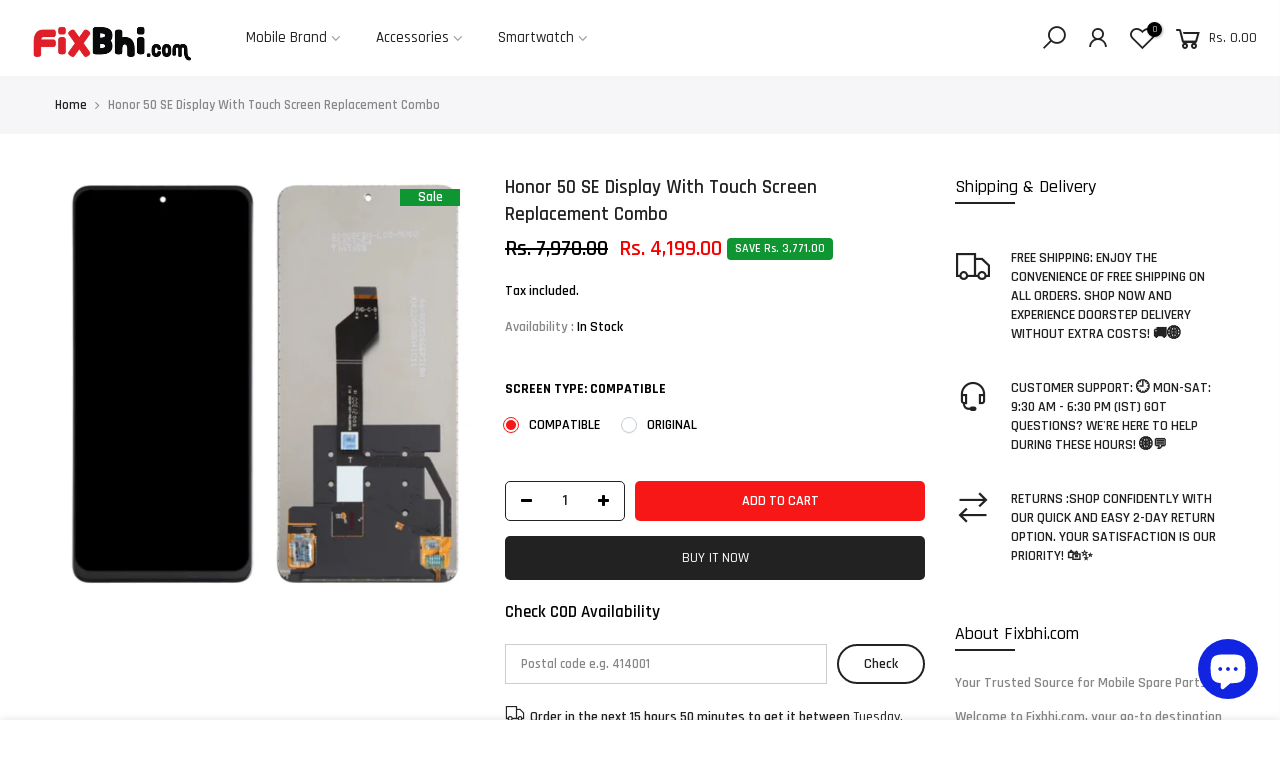

--- FILE ---
content_type: text/html; charset=utf-8
request_url: https://fixbhi.com/products/honor-50-se-display-with-touch-screen-replacement-combo/?section_id=js_ppr
body_size: 2144
content:
<div id="shopify-section-js_ppr" class="shopify-section">[t4splitlz]<script type="application/json" id="ProductJson-template_ppr">{"id":6936606670905,"title":"Honor 50 SE Display With Touch Screen Replacement Combo","handle":"honor-50-se-display-with-touch-screen-replacement-combo","description":"\u003cp\u003e\u003cstrong\u003eBroken Honor 50 SE Display?\u003cbr\u003e \u003c\/strong\u003eFixbhi’s Honor 50 SE display replacement display is the best way to breathe a new life to your beloved phone. Get your replacement part shipped to your doorstep instantly and replace it with the help of any technician.\u003c\/p\u003e\n\u003cp\u003eOur high-quality Honor 50 SE display combo also knows as Folders will fit your device perfectly making it brand new Honor 50 SE Display.\u003c\/p\u003e\n\u003cp\u003eOur QC tested Honor 50 SE display are dispatched with fully protected packaging on the same day of order for free across India.\u003c\/p\u003e\n\u003cp\u003eWhether you are an end user or a reseller our attractive pricing for Honor 50 SE display will always help you save money. You will not find a better price anywhere in India GUARANTEED!\u003c\/p\u003e\n\u003cp\u003e\u003cstrong\u003eHonor 50 SE Display Replacement Combo\u003c\/strong\u003e\u003c\/p\u003e\n\u003cp\u003e\u003cstrong\u003eVariant Information\u003c\/strong\u003e\u003c\/p\u003e\n\u003ctable width=\"628\"\u003e\n\u003ctbody\u003e\n\u003ctr\u003e\n\u003ctd\u003e\n\u003cp\u003e\u003cstrong\u003eOriginal\u003c\/strong\u003e\u003c\/p\u003e\n\u003c\/td\u003e\n\u003ctd\u003e\n\u003cp\u003eOriginal Displays are of the highest Quality, OEM Manufactured, with 3 months Replacement Warranty.\u003cbr\u003e Brightness, Resolution, Fit and Finish, Touch Sensitivity, colour correctness, Glass Hardness, In-display finger print Scanner (if applicable) will be exactly as original.\u003c\/p\u003e\n\u003c\/td\u003e\n\u003c\/tr\u003e\n\u003ctr\u003e\n\u003ctd\u003e\n\u003cp\u003e\u003cstrong\u003eOLED\u003c\/strong\u003e\u003c\/p\u003e\n\u003c\/td\u003e\n\u003ctd\u003e\n\u003cp\u003eOLED displays are high quality displays that are affordable and comparable with original but may not be exactly the same as original\u003cbr\u003e Brightness, Resolution, Fit and Finish, Touch Sensitivity, colour correctness will be exactly as original.\u003cbr\u003e In display finger print scanner, Glass hardness will not be as original\u003c\/p\u003e\n\u003c\/td\u003e\n\u003c\/tr\u003e\n\u003ctr\u003e\n\u003ctd\u003e\n\u003cp\u003e\u003cstrong\u003eCompatible\u003c\/strong\u003e\u003c\/p\u003e\n\u003c\/td\u003e\n\u003ctd\u003e\n\u003cp\u003eCompatible displays are a great option for replacement with a budget.\u003cbr\u003e These are LCD displays and not AMOLED, it's specifications may vary from the original but will be 100% compatible.\u003c\/p\u003e\n\u003c\/td\u003e\n\u003c\/tr\u003e\n\u003c\/tbody\u003e\n\u003c\/table\u003e\n\u003cp\u003e\u003cstrong\u003e \u003c\/strong\u003e\u003c\/p\u003e\n\u003cp\u003e\u003cstrong\u003eAdditional Information\u003c\/strong\u003e\u003c\/p\u003e\n\u003ctable width=\"628\"\u003e\n\u003ctbody\u003e\n\u003ctr\u003e\n\u003ctd\u003e\n\u003cp\u003e\u003cstrong\u003eCompatible Brand\u003c\/strong\u003e\u003c\/p\u003e\n\u003c\/td\u003e\n\u003ctd\u003e\n\u003cp\u003eHonor\u003c\/p\u003e\n\u003c\/td\u003e\n\u003c\/tr\u003e\n\u003ctr\u003e\n\u003ctd\u003e\n\u003cp\u003e\u003cstrong\u003eCompatible Model\u003c\/strong\u003e\u003c\/p\u003e\n\u003c\/td\u003e\n\u003ctd\u003e\n\u003cp\u003eHonor 50 SE\u003c\/p\u003e\n\u003c\/td\u003e\n\u003c\/tr\u003e\n\u003ctr\u003e\n\u003ctd\u003e\n\u003cp\u003e\u003cstrong\u003eWarranty Type\u003c\/strong\u003e\u003c\/p\u003e\n\u003c\/td\u003e\n\u003ctd\u003e\n\u003cp\u003eReplacement Warranty for Manufacturing defects only.\u003cbr\u003e Replacement for Dead on Arrival with free reverse pickup*\u003c\/p\u003e\n\u003c\/td\u003e\n\u003c\/tr\u003e\n\u003ctr\u003e\n\u003ctd\u003e\n\u003cp\u003e\u003cstrong\u003ePackage Includes\u003c\/strong\u003e\u003c\/p\u003e\n\u003c\/td\u003e\n\u003ctd\u003e\n\u003cp\u003e1 x Honor 50 SE Display and touch Combo (Folder)\u003c\/p\u003e\n\u003c\/td\u003e\n\u003c\/tr\u003e\n\u003ctr\u003e\n\u003ctd\u003e\n\u003cp\u003e\u003cstrong\u003ePackage Weight\u003c\/strong\u003e\u003c\/p\u003e\n\u003c\/td\u003e\n\u003ctd\u003e\n\u003cp\u003e0.3 - 0.5kg\u003c\/p\u003e\n\u003c\/td\u003e\n\u003c\/tr\u003e\n\u003ctr\u003e\n\u003ctd\u003e\n\u003cp\u003e\u003cstrong\u003ePackage Dimensions\u003c\/strong\u003e\u003c\/p\u003e\n\u003c\/td\u003e\n\u003ctd\u003e\n\u003cp\u003e8.2 × 5.5 × 2.8 Inches\u003c\/p\u003e\n\u003c\/td\u003e\n\u003c\/tr\u003e\n\u003ctr\u003e\n\u003ctd\u003e\n\u003cp\u003e\u003cstrong\u003eDispatch\u003c\/strong\u003e\u003c\/p\u003e\n\u003c\/td\u003e\n\u003ctd\u003e\n\u003cp\u003eSame Business Day, Subject to Availability via our delivery partners: Fedex \/ Delhivery \/ Xpressbees \/ Bluedart, depending on Pincode Serviceability and ETA.\u003c\/p\u003e\n\u003c\/td\u003e\n\u003c\/tr\u003e\n\u003c\/tbody\u003e\n\u003c\/table\u003e\n\u003cp\u003e\u003cstrong\u003e  Notes:\u003c\/strong\u003e\u003c\/p\u003e\n\u003cul\u003e\n\u003cli\u003eWe recommend getting your display installed by a professional.\u003c\/li\u003e\n\u003cli\u003ePlease make sure to test the display before installation. When testing, do not remove any protective film or tags.\u003c\/li\u003e\n\u003cli\u003eBefore attempting any repair, be sure to ground yourself with an Antistatic Device. This will prevent static electricity from damaging the electronic components within the phone and display.\u003c\/li\u003e\n\u003cli\u003e* If received Dead\/Damaged on Arrival, Please immediately capture Images and Videos and send to \u003ca href=\"mailto:support@fixbhi.com\"\u003esupport@fixbhi.com \u003c\/a\u003eor WhatsApp on \u003ca href=\"https:\/\/wa.me\/916360562712\"\u003e+91 6360 562712\u003c\/a\u003e\n\u003c\/li\u003e\n\u003c\/ul\u003e\n\u003cp\u003eIf you have any questions about our products or our services detail, please feel free to message us visiting our \u003ca href=\"https:\/\/fixbhi.com\/contact-us\"\u003econtact\u003c\/a\u003e page and you can visit our \u003ca href=\"https:\/\/www.facebook.com\/officialfixbhi\"\u003eFacebook\u003c\/a\u003e Page.\u003c\/p\u003e","published_at":"2022-11-15T02:07:18+05:30","created_at":"2022-11-15T02:07:18+05:30","vendor":"Fixbhi_india","type":"Mobile Screen Replacement","tags":[],"price":419900,"price_min":419900,"price_max":629000,"available":true,"price_varies":true,"compare_at_price":797000,"compare_at_price_min":797000,"compare_at_price_max":1195000,"compare_at_price_varies":true,"variants":[{"id":40973044219961,"title":"Compatible","option1":"Compatible","option2":null,"option3":null,"sku":null,"requires_shipping":true,"taxable":true,"featured_image":null,"available":true,"name":"Honor 50 SE Display With Touch Screen Replacement Combo - Compatible","public_title":"Compatible","options":["Compatible"],"price":419900,"weight":0,"compare_at_price":797000,"inventory_management":null,"barcode":null,"requires_selling_plan":false,"selling_plan_allocations":[]},{"id":40964751917113,"title":"Original","option1":"Original","option2":null,"option3":null,"sku":null,"requires_shipping":true,"taxable":true,"featured_image":null,"available":true,"name":"Honor 50 SE Display With Touch Screen Replacement Combo - Original","public_title":"Original","options":["Original"],"price":629000,"weight":0,"compare_at_price":1195000,"inventory_management":null,"barcode":null,"requires_selling_plan":false,"selling_plan_allocations":[]}],"images":["\/\/fixbhi.com\/cdn\/shop\/products\/Honor50SE.jpg?v=1668934518"],"featured_image":"\/\/fixbhi.com\/cdn\/shop\/products\/Honor50SE.jpg?v=1668934518","options":["Screen Type"],"media":[{"alt":null,"id":23268987273273,"position":1,"preview_image":{"aspect_ratio":1.0,"height":800,"width":800,"src":"\/\/fixbhi.com\/cdn\/shop\/products\/Honor50SE.jpg?v=1668934518"},"aspect_ratio":1.0,"height":800,"media_type":"image","src":"\/\/fixbhi.com\/cdn\/shop\/products\/Honor50SE.jpg?v=1668934518","width":800}],"requires_selling_plan":false,"selling_plan_groups":[],"content":"\u003cp\u003e\u003cstrong\u003eBroken Honor 50 SE Display?\u003cbr\u003e \u003c\/strong\u003eFixbhi’s Honor 50 SE display replacement display is the best way to breathe a new life to your beloved phone. Get your replacement part shipped to your doorstep instantly and replace it with the help of any technician.\u003c\/p\u003e\n\u003cp\u003eOur high-quality Honor 50 SE display combo also knows as Folders will fit your device perfectly making it brand new Honor 50 SE Display.\u003c\/p\u003e\n\u003cp\u003eOur QC tested Honor 50 SE display are dispatched with fully protected packaging on the same day of order for free across India.\u003c\/p\u003e\n\u003cp\u003eWhether you are an end user or a reseller our attractive pricing for Honor 50 SE display will always help you save money. You will not find a better price anywhere in India GUARANTEED!\u003c\/p\u003e\n\u003cp\u003e\u003cstrong\u003eHonor 50 SE Display Replacement Combo\u003c\/strong\u003e\u003c\/p\u003e\n\u003cp\u003e\u003cstrong\u003eVariant Information\u003c\/strong\u003e\u003c\/p\u003e\n\u003ctable width=\"628\"\u003e\n\u003ctbody\u003e\n\u003ctr\u003e\n\u003ctd\u003e\n\u003cp\u003e\u003cstrong\u003eOriginal\u003c\/strong\u003e\u003c\/p\u003e\n\u003c\/td\u003e\n\u003ctd\u003e\n\u003cp\u003eOriginal Displays are of the highest Quality, OEM Manufactured, with 3 months Replacement Warranty.\u003cbr\u003e Brightness, Resolution, Fit and Finish, Touch Sensitivity, colour correctness, Glass Hardness, In-display finger print Scanner (if applicable) will be exactly as original.\u003c\/p\u003e\n\u003c\/td\u003e\n\u003c\/tr\u003e\n\u003ctr\u003e\n\u003ctd\u003e\n\u003cp\u003e\u003cstrong\u003eOLED\u003c\/strong\u003e\u003c\/p\u003e\n\u003c\/td\u003e\n\u003ctd\u003e\n\u003cp\u003eOLED displays are high quality displays that are affordable and comparable with original but may not be exactly the same as original\u003cbr\u003e Brightness, Resolution, Fit and Finish, Touch Sensitivity, colour correctness will be exactly as original.\u003cbr\u003e In display finger print scanner, Glass hardness will not be as original\u003c\/p\u003e\n\u003c\/td\u003e\n\u003c\/tr\u003e\n\u003ctr\u003e\n\u003ctd\u003e\n\u003cp\u003e\u003cstrong\u003eCompatible\u003c\/strong\u003e\u003c\/p\u003e\n\u003c\/td\u003e\n\u003ctd\u003e\n\u003cp\u003eCompatible displays are a great option for replacement with a budget.\u003cbr\u003e These are LCD displays and not AMOLED, it's specifications may vary from the original but will be 100% compatible.\u003c\/p\u003e\n\u003c\/td\u003e\n\u003c\/tr\u003e\n\u003c\/tbody\u003e\n\u003c\/table\u003e\n\u003cp\u003e\u003cstrong\u003e \u003c\/strong\u003e\u003c\/p\u003e\n\u003cp\u003e\u003cstrong\u003eAdditional Information\u003c\/strong\u003e\u003c\/p\u003e\n\u003ctable width=\"628\"\u003e\n\u003ctbody\u003e\n\u003ctr\u003e\n\u003ctd\u003e\n\u003cp\u003e\u003cstrong\u003eCompatible Brand\u003c\/strong\u003e\u003c\/p\u003e\n\u003c\/td\u003e\n\u003ctd\u003e\n\u003cp\u003eHonor\u003c\/p\u003e\n\u003c\/td\u003e\n\u003c\/tr\u003e\n\u003ctr\u003e\n\u003ctd\u003e\n\u003cp\u003e\u003cstrong\u003eCompatible Model\u003c\/strong\u003e\u003c\/p\u003e\n\u003c\/td\u003e\n\u003ctd\u003e\n\u003cp\u003eHonor 50 SE\u003c\/p\u003e\n\u003c\/td\u003e\n\u003c\/tr\u003e\n\u003ctr\u003e\n\u003ctd\u003e\n\u003cp\u003e\u003cstrong\u003eWarranty Type\u003c\/strong\u003e\u003c\/p\u003e\n\u003c\/td\u003e\n\u003ctd\u003e\n\u003cp\u003eReplacement Warranty for Manufacturing defects only.\u003cbr\u003e Replacement for Dead on Arrival with free reverse pickup*\u003c\/p\u003e\n\u003c\/td\u003e\n\u003c\/tr\u003e\n\u003ctr\u003e\n\u003ctd\u003e\n\u003cp\u003e\u003cstrong\u003ePackage Includes\u003c\/strong\u003e\u003c\/p\u003e\n\u003c\/td\u003e\n\u003ctd\u003e\n\u003cp\u003e1 x Honor 50 SE Display and touch Combo (Folder)\u003c\/p\u003e\n\u003c\/td\u003e\n\u003c\/tr\u003e\n\u003ctr\u003e\n\u003ctd\u003e\n\u003cp\u003e\u003cstrong\u003ePackage Weight\u003c\/strong\u003e\u003c\/p\u003e\n\u003c\/td\u003e\n\u003ctd\u003e\n\u003cp\u003e0.3 - 0.5kg\u003c\/p\u003e\n\u003c\/td\u003e\n\u003c\/tr\u003e\n\u003ctr\u003e\n\u003ctd\u003e\n\u003cp\u003e\u003cstrong\u003ePackage Dimensions\u003c\/strong\u003e\u003c\/p\u003e\n\u003c\/td\u003e\n\u003ctd\u003e\n\u003cp\u003e8.2 × 5.5 × 2.8 Inches\u003c\/p\u003e\n\u003c\/td\u003e\n\u003c\/tr\u003e\n\u003ctr\u003e\n\u003ctd\u003e\n\u003cp\u003e\u003cstrong\u003eDispatch\u003c\/strong\u003e\u003c\/p\u003e\n\u003c\/td\u003e\n\u003ctd\u003e\n\u003cp\u003eSame Business Day, Subject to Availability via our delivery partners: Fedex \/ Delhivery \/ Xpressbees \/ Bluedart, depending on Pincode Serviceability and ETA.\u003c\/p\u003e\n\u003c\/td\u003e\n\u003c\/tr\u003e\n\u003c\/tbody\u003e\n\u003c\/table\u003e\n\u003cp\u003e\u003cstrong\u003e  Notes:\u003c\/strong\u003e\u003c\/p\u003e\n\u003cul\u003e\n\u003cli\u003eWe recommend getting your display installed by a professional.\u003c\/li\u003e\n\u003cli\u003ePlease make sure to test the display before installation. When testing, do not remove any protective film or tags.\u003c\/li\u003e\n\u003cli\u003eBefore attempting any repair, be sure to ground yourself with an Antistatic Device. This will prevent static electricity from damaging the electronic components within the phone and display.\u003c\/li\u003e\n\u003cli\u003e* If received Dead\/Damaged on Arrival, Please immediately capture Images and Videos and send to \u003ca href=\"mailto:support@fixbhi.com\"\u003esupport@fixbhi.com \u003c\/a\u003eor WhatsApp on \u003ca href=\"https:\/\/wa.me\/916360562712\"\u003e+91 6360 562712\u003c\/a\u003e\n\u003c\/li\u003e\n\u003c\/ul\u003e\n\u003cp\u003eIf you have any questions about our products or our services detail, please feel free to message us visiting our \u003ca href=\"https:\/\/fixbhi.com\/contact-us\"\u003econtact\u003c\/a\u003e page and you can visit our \u003ca href=\"https:\/\/www.facebook.com\/officialfixbhi\"\u003eFacebook\u003c\/a\u003e Page.\u003c\/p\u003e"}</script><script type="application/json" id="ProductJson-incoming_ppr">{"size_avai":[1,1],"tt_size_avai": 2,"ck_so_un": false,"ntsoldout": false,"unvariants": false,"remove_soldout": false,"variants": [{"inventory_quantity": 50,"mdid": null,"incoming": false,"next_incoming_date": null},{"ck_asdssa":"true ","inventory_quantity": 50,"mdid": null,"incoming": false,"next_incoming_date": null}]}</script> <script type="application/json" id="ModelJson-_ppr">[]</script><script type="application/json" id="NTsettingspr__ppr">{ "related_id":false, "recently_viewed":false, "ProductID":6936606670905, "PrHandle":"honor-50-se-display-with-touch-screen-replacement-combo", "cat_handle":null, "scrolltop":null,"ThreeSixty":false,"hashtag":"none", "access_token":"none", "username":"none"}</script>
[t4splitlz]</div>